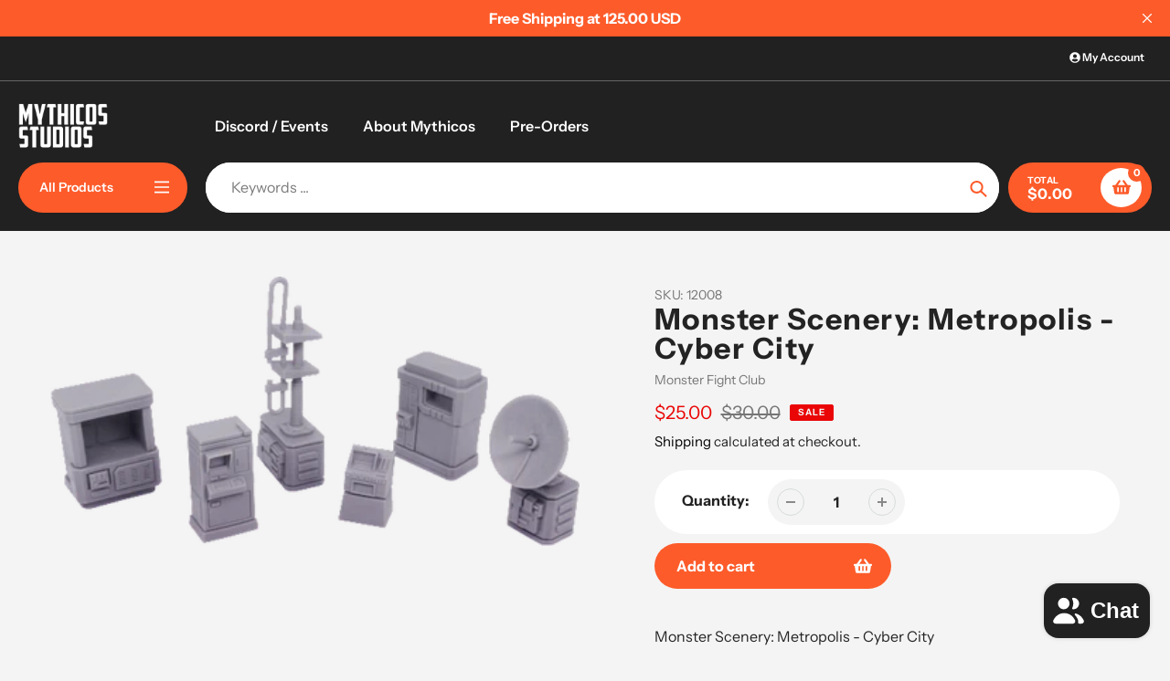

--- FILE ---
content_type: text/javascript
request_url: https://www.mythicos.store/cdn/shop/t/22/assets/core.js?v=173754313342993605631727494469
body_size: 159
content:
const BIND_EXCLUDED_METHODS={constructor:!0,render:!0};class Core extends HTMLElement{static autobind=!0;constructor(){super(),this.sectionId=this.getAttribute("section-id"),typeof this.onIntersect=="function"&&(this.observer=new IntersectionObserver(entries=>{this.onIntersect(entries[0].isIntersecting)}),this.observer.observe(this)),this._subs={}}subscribe(eventName,options){const handler=this.subscriptions[eventName],handleFn=e=>{if(options?.global||this.sectionId&&this.sectionId===e.detail.sectionId){const handler2=this.subscriptions[eventName];this[handler2](e.detail.data,e.detail.sectionId,e)}};this._subs[handler]=handleFn.bind(this),document.addEventListener(eventName,this._subs[handler],{once:!!options?.once,capture:!0})}async publish(eventName,data){const{publishEvent}=await importModule("Utils");publishEvent(eventName,data,this.sectionId)}getParentSection(){return document.getElementById(`shopify-section-${this.sectionId}`)}connectedCallback(){if(this.elements)for(const[key,value]of Object.entries(this.elements))this[`$${key}`]=value[0]==="*"?Array.from(this.querySelectorAll(value.substring(1))):this.querySelector(value);typeof this.render=="function"&&this.render()}disconnectedCallback(){if(typeof this.disconnect=="function"&&this.disconnect(),this.subscriptions)for(const[key,value]of Object.entries(this.subscriptions))typeof this._subs[value]=="function"&&document.removeEventListener(key,this._subs[value],!0)}reRender(doc,selector,root){selector||(selector=`${this.tagName}[section-id="${this.sectionId}"]`),root||(root=this);const target=doc.querySelector(selector);root.replaceChildren(...target.cloneNode(!0).childNodes)}$get(el,src=this){return src.querySelector(this.elements[el])}}export{Core,Core as default};
//# sourceMappingURL=/cdn/shop/t/22/assets/core.js.map?v=173754313342993605631727494469
